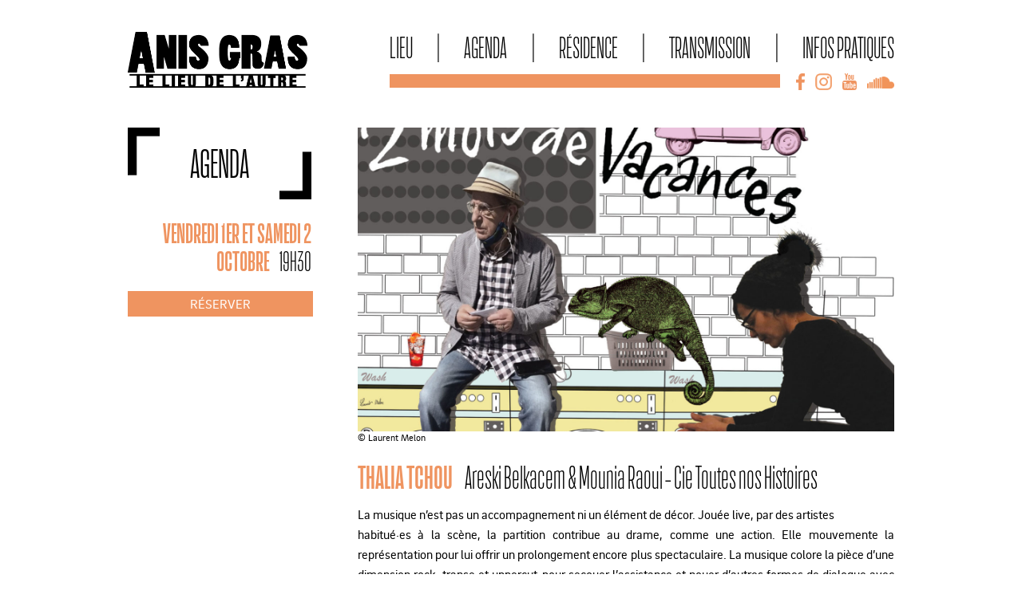

--- FILE ---
content_type: application/javascript
request_url: http://lelieudelautre.com/ims/isotope.js?ver=1
body_size: 437
content:
jQuery(function ($) {

	var $container = $('#isotope-list'); //The ID for the list with all the blog posts
	$container.isotope({ //Isotope options, 'item' matches the class in the PHP
		itemSelector : '.item', 
  		layoutMode : 'masonry',
  			});

	//Add the class selected to the item that is clicked, and remove from the others
	var $optionSets = $('#filters'),
	$optionLinks = $optionSets.find('a');

	$optionLinks.click(function(){
	var $this = $(this);
	// don't proceed if already selected
	if ( $this.hasClass('selected') ) {
	  return false;
	}
	var $optionSet = $this.parents('#filters');
	$optionSets.find('.selected').removeClass('selected');
	$this.addClass('selected');

	//When an item is clicked, sort the items.
	 var selector = $(this).attr('data-filter');
	$container.isotope({ filter: selector });

	return false;
	});

});